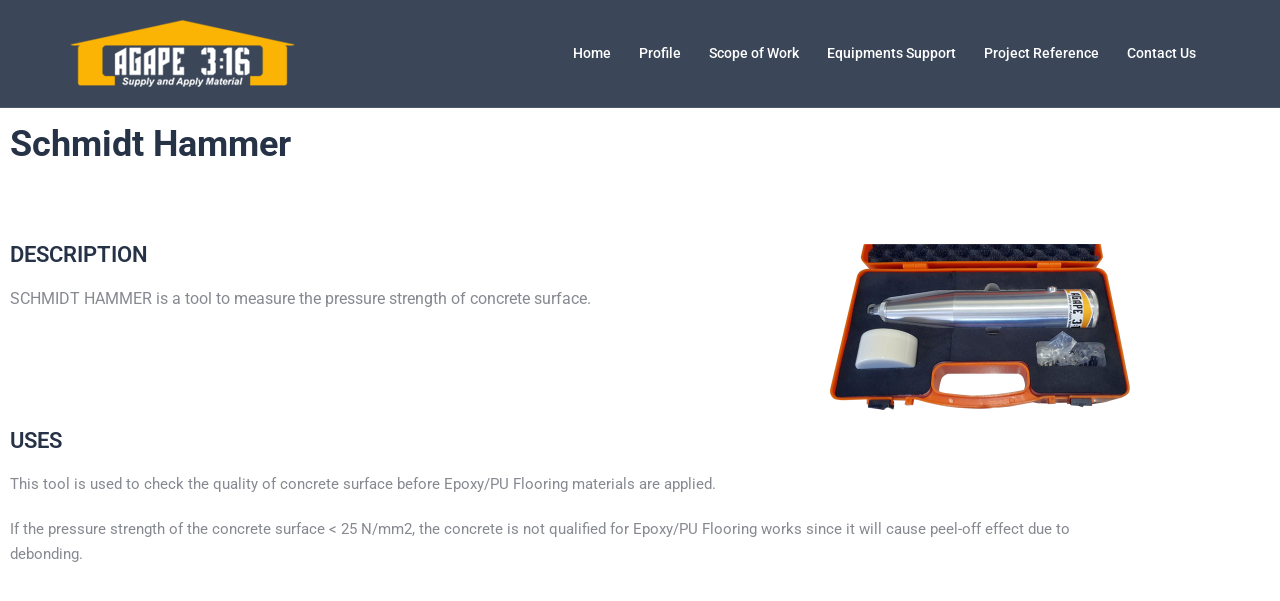

--- FILE ---
content_type: text/css
request_url: https://agapetigaenambelas.com/wp-content/uploads/elementor/css/post-1139.css?ver=1769398335
body_size: -191
content:
.elementor-1139 .elementor-element.elementor-element-52968b6{margin-top:50px;margin-bottom:0px;}.elementor-1139 .elementor-element.elementor-element-64cad77 > .elementor-widget-container{margin:0px 0px 62px 0px;}.elementor-1139 .elementor-element.elementor-element-64cad77{text-align:start;}.elementor-1139 .elementor-element.elementor-element-64cad77 .elementor-heading-title{font-size:36px;font-weight:bold;color:#263246;}.elementor-1139 .elementor-element.elementor-element-cdd8d3a{text-align:end;}.elementor-1139 .elementor-element.elementor-element-fa41f27{margin-top:0px;margin-bottom:200px;}@media(max-width:1024px){.elementor-1139 .elementor-element.elementor-element-64cad77 > .elementor-widget-container{padding:0px 30px 0px 30px;}}